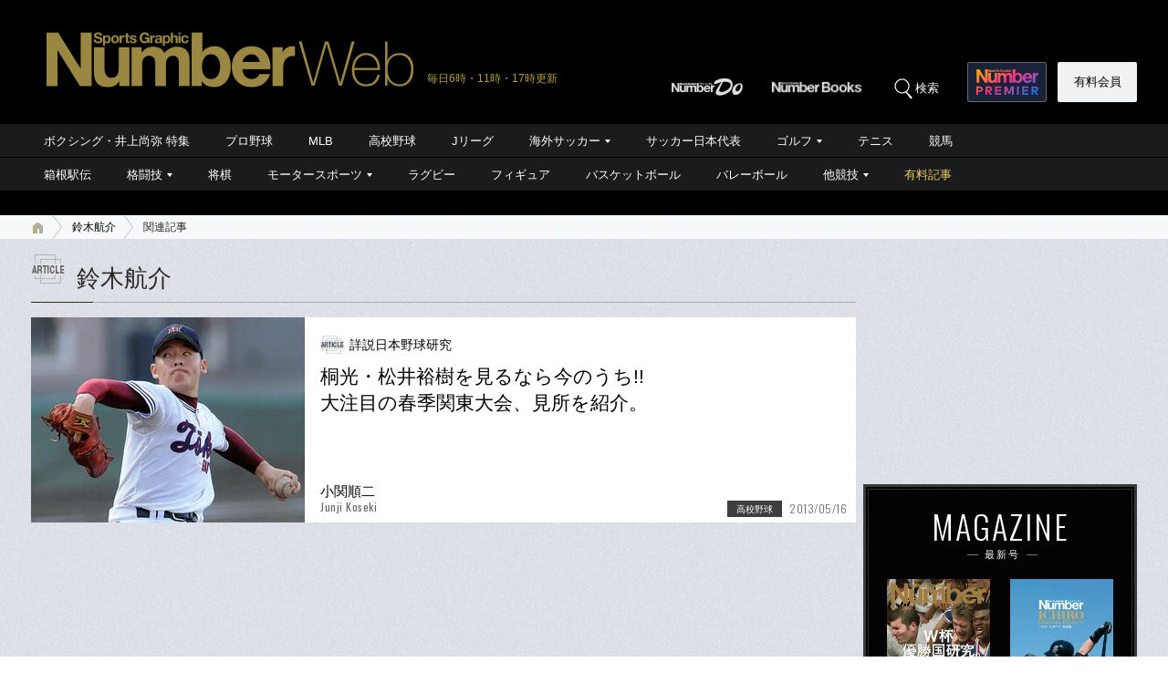

--- FILE ---
content_type: text/html; charset=utf-8
request_url: https://www.google.com/recaptcha/api2/aframe
body_size: 184
content:
<!DOCTYPE HTML><html><head><meta http-equiv="content-type" content="text/html; charset=UTF-8"></head><body><script nonce="1SkmInpq0J683oDzHAg45Q">/** Anti-fraud and anti-abuse applications only. See google.com/recaptcha */ try{var clients={'sodar':'https://pagead2.googlesyndication.com/pagead/sodar?'};window.addEventListener("message",function(a){try{if(a.source===window.parent){var b=JSON.parse(a.data);var c=clients[b['id']];if(c){var d=document.createElement('img');d.src=c+b['params']+'&rc='+(localStorage.getItem("rc::a")?sessionStorage.getItem("rc::b"):"");window.document.body.appendChild(d);sessionStorage.setItem("rc::e",parseInt(sessionStorage.getItem("rc::e")||0)+1);localStorage.setItem("rc::h",'1769677611376');}}}catch(b){}});window.parent.postMessage("_grecaptcha_ready", "*");}catch(b){}</script></body></html>

--- FILE ---
content_type: application/javascript; charset=utf-8
request_url: https://fundingchoicesmessages.google.com/f/AGSKWxUx4kiV2gTfNIuab5JSgSK9UCcfDzgCgtBNTXQz5qLUI5CVwZgkN4X97a4ClyuT3waDfARw8ftCHVQi2LVXe1oJ1bOf_sq9bHysE1NmJzd5hD0o7OaE6a5l6pJ6Efd2zkNZit4EvU6LOEvP4kPsME7kFGv9FU4p7N4HrTpj7gZflIAeI7_gNeQhuS1W/_/blogads./pagead/lvz?/CoastMarketplaceAdCategoriesJobs?_ad300x250./advalue_
body_size: -1286
content:
window['f9a245dc-c464-4cf9-9bf9-42616a6ea581'] = true;

--- FILE ---
content_type: application/javascript
request_url: https://number.bunshun.jp/op/analytics.js?domain=bunshun.jp
body_size: -95
content:
var ISMLIB=ISMLIB||{};ISMLIB.ismuc='3cf28357-daf2-43ee-a0e8-74cc305e6d36'
